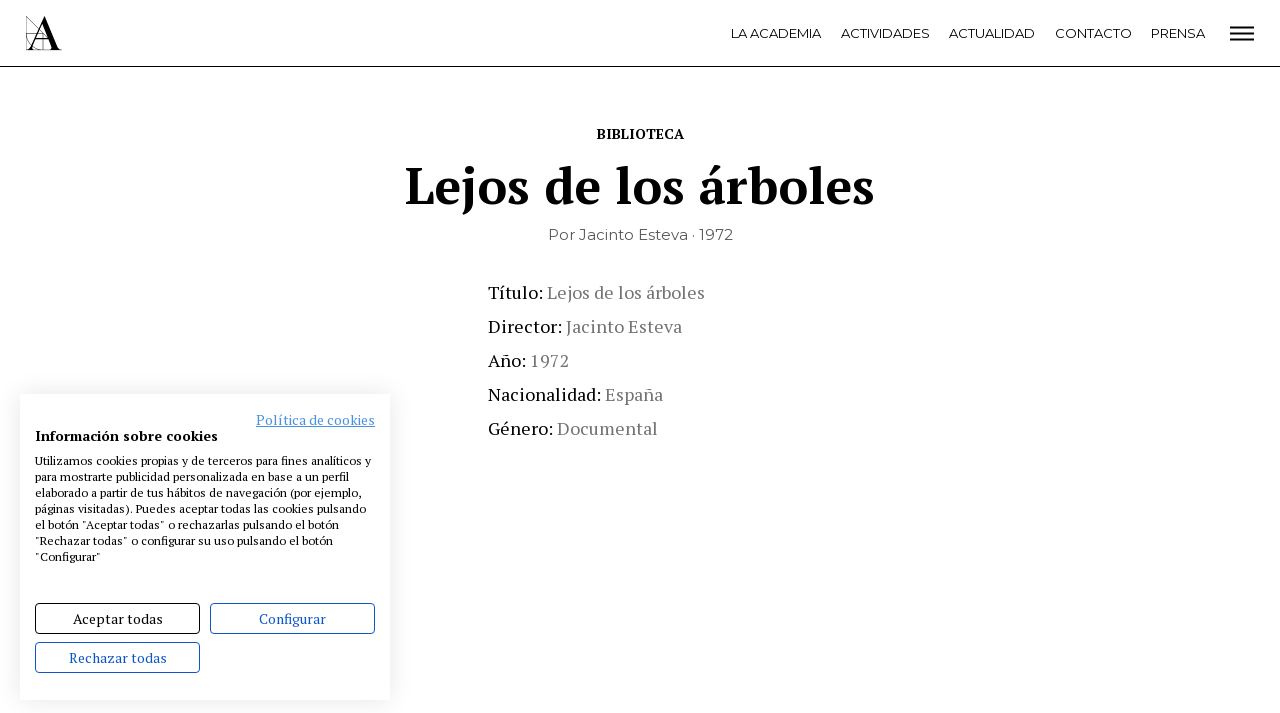

--- FILE ---
content_type: text/html; charset=UTF-8
request_url: https://www.academiadecine.com/peliculas/lejos-de-los-arboles/
body_size: 13215
content:
<!doctype html>
<html class="no-js" lang="es">
<head>
    <meta charset="utf-8">
    <meta http-equiv="X-UA-Compatible" content="IE=edge">
    <title>Lejos de los árboles &raquo; Academia de cine</title>
    <meta name="viewport" content="width=device-width, initial-scale=1">
    <meta name="ahrefs-site-verification" content="2f8f2dc405355c5680b23e7385011fe18fa9cf981f158199149c6a6b3f431561">
    <script src="https://consent.cookiefirst.com/banner.js" data-cookiefirst-key="a6237652-9e99-4d49-89a3-d95b4914cd2b"></script>
    <script src="https://analytics.ahrefs.com/analytics.js" data-key="MSvzm4aVmzLOo8SNJrcy3g" async></script>
    
    <script>
      WebFontConfig = {
        google: {families: ['Montserrat:400,500,700:latin', 'PT+Serif:400,700:latin']}
      };
    </script>
    <script async
            src="https://www.academiadecine.com/wp-content/themes/academia/js/webfont.js"></script>

    <script>
      document.documentElement.classList.add('js');
      document.documentElement.classList.remove('no-js');
    </script>

	<style type="text/css">.wpfts-result-item .wpfts-smart-excerpt {}.wpfts-result-item .wpfts-not-found {color:#808080;font-size:0.9em;}.wpfts-result-item .wpfts-score {color:#006621;font-size:0.9em;}.wpfts-shift {margin-left:40px;}.wpfts-result-item .wpfts-download-link {color:#006621;font-size:0.9em;}.wpfts-result-item .wpfts-file-size {color:#006621;font-size:0.9em;}</style><meta name='robots' content='max-image-preview:large' />
<link rel='stylesheet' id='wp-block-library-css' href='https://www.academiadecine.com/wp-includes/css/dist/block-library/style.min.css?ver=6.4.3' type='text/css' media='all' />
<style id='classic-theme-styles-inline-css' type='text/css'>
/*! This file is auto-generated */
.wp-block-button__link{color:#fff;background-color:#32373c;border-radius:9999px;box-shadow:none;text-decoration:none;padding:calc(.667em + 2px) calc(1.333em + 2px);font-size:1.125em}.wp-block-file__button{background:#32373c;color:#fff;text-decoration:none}
</style>
<style id='global-styles-inline-css' type='text/css'>
body{--wp--preset--color--black: #000000;--wp--preset--color--cyan-bluish-gray: #abb8c3;--wp--preset--color--white: #ffffff;--wp--preset--color--pale-pink: #f78da7;--wp--preset--color--vivid-red: #cf2e2e;--wp--preset--color--luminous-vivid-orange: #ff6900;--wp--preset--color--luminous-vivid-amber: #fcb900;--wp--preset--color--light-green-cyan: #7bdcb5;--wp--preset--color--vivid-green-cyan: #00d084;--wp--preset--color--pale-cyan-blue: #8ed1fc;--wp--preset--color--vivid-cyan-blue: #0693e3;--wp--preset--color--vivid-purple: #9b51e0;--wp--preset--gradient--vivid-cyan-blue-to-vivid-purple: linear-gradient(135deg,rgba(6,147,227,1) 0%,rgb(155,81,224) 100%);--wp--preset--gradient--light-green-cyan-to-vivid-green-cyan: linear-gradient(135deg,rgb(122,220,180) 0%,rgb(0,208,130) 100%);--wp--preset--gradient--luminous-vivid-amber-to-luminous-vivid-orange: linear-gradient(135deg,rgba(252,185,0,1) 0%,rgba(255,105,0,1) 100%);--wp--preset--gradient--luminous-vivid-orange-to-vivid-red: linear-gradient(135deg,rgba(255,105,0,1) 0%,rgb(207,46,46) 100%);--wp--preset--gradient--very-light-gray-to-cyan-bluish-gray: linear-gradient(135deg,rgb(238,238,238) 0%,rgb(169,184,195) 100%);--wp--preset--gradient--cool-to-warm-spectrum: linear-gradient(135deg,rgb(74,234,220) 0%,rgb(151,120,209) 20%,rgb(207,42,186) 40%,rgb(238,44,130) 60%,rgb(251,105,98) 80%,rgb(254,248,76) 100%);--wp--preset--gradient--blush-light-purple: linear-gradient(135deg,rgb(255,206,236) 0%,rgb(152,150,240) 100%);--wp--preset--gradient--blush-bordeaux: linear-gradient(135deg,rgb(254,205,165) 0%,rgb(254,45,45) 50%,rgb(107,0,62) 100%);--wp--preset--gradient--luminous-dusk: linear-gradient(135deg,rgb(255,203,112) 0%,rgb(199,81,192) 50%,rgb(65,88,208) 100%);--wp--preset--gradient--pale-ocean: linear-gradient(135deg,rgb(255,245,203) 0%,rgb(182,227,212) 50%,rgb(51,167,181) 100%);--wp--preset--gradient--electric-grass: linear-gradient(135deg,rgb(202,248,128) 0%,rgb(113,206,126) 100%);--wp--preset--gradient--midnight: linear-gradient(135deg,rgb(2,3,129) 0%,rgb(40,116,252) 100%);--wp--preset--font-size--small: 13px;--wp--preset--font-size--medium: 20px;--wp--preset--font-size--large: 36px;--wp--preset--font-size--x-large: 42px;--wp--preset--spacing--20: 0.44rem;--wp--preset--spacing--30: 0.67rem;--wp--preset--spacing--40: 1rem;--wp--preset--spacing--50: 1.5rem;--wp--preset--spacing--60: 2.25rem;--wp--preset--spacing--70: 3.38rem;--wp--preset--spacing--80: 5.06rem;--wp--preset--shadow--natural: 6px 6px 9px rgba(0, 0, 0, 0.2);--wp--preset--shadow--deep: 12px 12px 50px rgba(0, 0, 0, 0.4);--wp--preset--shadow--sharp: 6px 6px 0px rgba(0, 0, 0, 0.2);--wp--preset--shadow--outlined: 6px 6px 0px -3px rgba(255, 255, 255, 1), 6px 6px rgba(0, 0, 0, 1);--wp--preset--shadow--crisp: 6px 6px 0px rgba(0, 0, 0, 1);}:where(.is-layout-flex){gap: 0.5em;}:where(.is-layout-grid){gap: 0.5em;}body .is-layout-flow > .alignleft{float: left;margin-inline-start: 0;margin-inline-end: 2em;}body .is-layout-flow > .alignright{float: right;margin-inline-start: 2em;margin-inline-end: 0;}body .is-layout-flow > .aligncenter{margin-left: auto !important;margin-right: auto !important;}body .is-layout-constrained > .alignleft{float: left;margin-inline-start: 0;margin-inline-end: 2em;}body .is-layout-constrained > .alignright{float: right;margin-inline-start: 2em;margin-inline-end: 0;}body .is-layout-constrained > .aligncenter{margin-left: auto !important;margin-right: auto !important;}body .is-layout-constrained > :where(:not(.alignleft):not(.alignright):not(.alignfull)){max-width: var(--wp--style--global--content-size);margin-left: auto !important;margin-right: auto !important;}body .is-layout-constrained > .alignwide{max-width: var(--wp--style--global--wide-size);}body .is-layout-flex{display: flex;}body .is-layout-flex{flex-wrap: wrap;align-items: center;}body .is-layout-flex > *{margin: 0;}body .is-layout-grid{display: grid;}body .is-layout-grid > *{margin: 0;}.has-black-color{color: var(--wp--preset--color--black) !important;}.has-cyan-bluish-gray-color{color: var(--wp--preset--color--cyan-bluish-gray) !important;}.has-white-color{color: var(--wp--preset--color--white) !important;}.has-pale-pink-color{color: var(--wp--preset--color--pale-pink) !important;}.has-vivid-red-color{color: var(--wp--preset--color--vivid-red) !important;}.has-luminous-vivid-orange-color{color: var(--wp--preset--color--luminous-vivid-orange) !important;}.has-luminous-vivid-amber-color{color: var(--wp--preset--color--luminous-vivid-amber) !important;}.has-light-green-cyan-color{color: var(--wp--preset--color--light-green-cyan) !important;}.has-vivid-green-cyan-color{color: var(--wp--preset--color--vivid-green-cyan) !important;}.has-pale-cyan-blue-color{color: var(--wp--preset--color--pale-cyan-blue) !important;}.has-vivid-cyan-blue-color{color: var(--wp--preset--color--vivid-cyan-blue) !important;}.has-vivid-purple-color{color: var(--wp--preset--color--vivid-purple) !important;}.has-black-background-color{background-color: var(--wp--preset--color--black) !important;}.has-cyan-bluish-gray-background-color{background-color: var(--wp--preset--color--cyan-bluish-gray) !important;}.has-white-background-color{background-color: var(--wp--preset--color--white) !important;}.has-pale-pink-background-color{background-color: var(--wp--preset--color--pale-pink) !important;}.has-vivid-red-background-color{background-color: var(--wp--preset--color--vivid-red) !important;}.has-luminous-vivid-orange-background-color{background-color: var(--wp--preset--color--luminous-vivid-orange) !important;}.has-luminous-vivid-amber-background-color{background-color: var(--wp--preset--color--luminous-vivid-amber) !important;}.has-light-green-cyan-background-color{background-color: var(--wp--preset--color--light-green-cyan) !important;}.has-vivid-green-cyan-background-color{background-color: var(--wp--preset--color--vivid-green-cyan) !important;}.has-pale-cyan-blue-background-color{background-color: var(--wp--preset--color--pale-cyan-blue) !important;}.has-vivid-cyan-blue-background-color{background-color: var(--wp--preset--color--vivid-cyan-blue) !important;}.has-vivid-purple-background-color{background-color: var(--wp--preset--color--vivid-purple) !important;}.has-black-border-color{border-color: var(--wp--preset--color--black) !important;}.has-cyan-bluish-gray-border-color{border-color: var(--wp--preset--color--cyan-bluish-gray) !important;}.has-white-border-color{border-color: var(--wp--preset--color--white) !important;}.has-pale-pink-border-color{border-color: var(--wp--preset--color--pale-pink) !important;}.has-vivid-red-border-color{border-color: var(--wp--preset--color--vivid-red) !important;}.has-luminous-vivid-orange-border-color{border-color: var(--wp--preset--color--luminous-vivid-orange) !important;}.has-luminous-vivid-amber-border-color{border-color: var(--wp--preset--color--luminous-vivid-amber) !important;}.has-light-green-cyan-border-color{border-color: var(--wp--preset--color--light-green-cyan) !important;}.has-vivid-green-cyan-border-color{border-color: var(--wp--preset--color--vivid-green-cyan) !important;}.has-pale-cyan-blue-border-color{border-color: var(--wp--preset--color--pale-cyan-blue) !important;}.has-vivid-cyan-blue-border-color{border-color: var(--wp--preset--color--vivid-cyan-blue) !important;}.has-vivid-purple-border-color{border-color: var(--wp--preset--color--vivid-purple) !important;}.has-vivid-cyan-blue-to-vivid-purple-gradient-background{background: var(--wp--preset--gradient--vivid-cyan-blue-to-vivid-purple) !important;}.has-light-green-cyan-to-vivid-green-cyan-gradient-background{background: var(--wp--preset--gradient--light-green-cyan-to-vivid-green-cyan) !important;}.has-luminous-vivid-amber-to-luminous-vivid-orange-gradient-background{background: var(--wp--preset--gradient--luminous-vivid-amber-to-luminous-vivid-orange) !important;}.has-luminous-vivid-orange-to-vivid-red-gradient-background{background: var(--wp--preset--gradient--luminous-vivid-orange-to-vivid-red) !important;}.has-very-light-gray-to-cyan-bluish-gray-gradient-background{background: var(--wp--preset--gradient--very-light-gray-to-cyan-bluish-gray) !important;}.has-cool-to-warm-spectrum-gradient-background{background: var(--wp--preset--gradient--cool-to-warm-spectrum) !important;}.has-blush-light-purple-gradient-background{background: var(--wp--preset--gradient--blush-light-purple) !important;}.has-blush-bordeaux-gradient-background{background: var(--wp--preset--gradient--blush-bordeaux) !important;}.has-luminous-dusk-gradient-background{background: var(--wp--preset--gradient--luminous-dusk) !important;}.has-pale-ocean-gradient-background{background: var(--wp--preset--gradient--pale-ocean) !important;}.has-electric-grass-gradient-background{background: var(--wp--preset--gradient--electric-grass) !important;}.has-midnight-gradient-background{background: var(--wp--preset--gradient--midnight) !important;}.has-small-font-size{font-size: var(--wp--preset--font-size--small) !important;}.has-medium-font-size{font-size: var(--wp--preset--font-size--medium) !important;}.has-large-font-size{font-size: var(--wp--preset--font-size--large) !important;}.has-x-large-font-size{font-size: var(--wp--preset--font-size--x-large) !important;}
</style>
<link rel='stylesheet' id='wpfts_jquery-ui-styles-css' href='https://www.academiadecine.com/wp-content/plugins/fulltext-search/style/wpfts_autocomplete.css?ver=1.59.211' type='text/css' media='all' />
<link rel='stylesheet' id='app-css' href='https://www.academiadecine.com/wp-content/themes/academia/css/app.min.css?ver=1754466512' type='text/css' media='all' />
<link rel='stylesheet' id='articulo-biblioteca-css' href='https://www.academiadecine.com/wp-content/themes/academia/css/articulo-biblioteca.min.css?ver=1754466512' type='text/css' media='all' />
<script type="text/javascript" id="jquery-ui-autocomplete-js-extra">
/* <![CDATA[ */
var uiAutocompleteL10n = {"noResults":"No se han encontrado resultados.","oneResult":"1 resultado encontrado. Utiliza las teclas de flecha arriba y abajo para navegar.","manyResults":"%d resultados encontrados. Utiliza las teclas arriba y abajo para navegar.","itemSelected":"Elemento seleccionado."};
/* ]]> */
</script>
<link rel="https://api.w.org/" href="https://www.academiadecine.com/wp-json/" /><link rel="canonical" href="https://www.academiadecine.com/peliculas/lejos-de-los-arboles/" />
<link rel='shortlink' href='https://www.academiadecine.com/?p=17820' />
<link rel="alternate" type="application/json+oembed" href="https://www.academiadecine.com/wp-json/oembed/1.0/embed?url=https%3A%2F%2Fwww.academiadecine.com%2Fpeliculas%2Flejos-de-los-arboles%2F" />
<link rel="alternate" type="text/xml+oembed" href="https://www.academiadecine.com/wp-json/oembed/1.0/embed?url=https%3A%2F%2Fwww.academiadecine.com%2Fpeliculas%2Flejos-de-los-arboles%2F&#038;format=xml" />
<script type="text/javascript">
		document.wpfts_ajaxurl = "https://www.academiadecine.com/wp-admin/admin-ajax.php";
	</script>    <link rel="apple-touch-icon-precomposed" sizes="57x57" href="https://www.academiadecine.com/wp-content/themes/academia/icons/apple-touch-icon-57x57.png"/>
    <link rel="apple-touch-icon-precomposed" sizes="114x114" href="https://www.academiadecine.com/wp-content/themes/academia/icons/apple-touch-icon-114x114.png"/>
    <link rel="apple-touch-icon-precomposed" sizes="72x72" href="https://www.academiadecine.com/wp-content/themes/academia/icons/apple-touch-icon-72x72.png"/>
    <link rel="apple-touch-icon-precomposed" sizes="144x144" href="https://www.academiadecine.com/wp-content/themes/academia/icons/apple-touch-icon-144x144.png"/>
    <link rel="apple-touch-icon-precomposed" sizes="60x60" href="https://www.academiadecine.com/wp-content/themes/academia/icons/apple-touch-icon-60x60.png"/>
    <link rel="apple-touch-icon-precomposed" sizes="120x120" href="https://www.academiadecine.com/wp-content/themes/academia/icons/apple-touch-icon-120x120.png"/>
    <link rel="apple-touch-icon-precomposed" sizes="76x76" href="https://www.academiadecine.com/wp-content/themes/academia/icons/apple-touch-icon-76x76.png"/>
    <link rel="apple-touch-icon-precomposed" sizes="152x152" href="https://www.academiadecine.com/wp-content/themes/academia/icons/apple-touch-icon-152x152.png"/>
    <link rel="icon" type="image/png" href="https://www.academiadecine.com/wp-content/themes/academia/icons/favicon-196x196.png" sizes="196x196"/>
    <link rel="icon" type="image/png" href="https://www.academiadecine.com/wp-content/themes/academia/icons/favicon-96x96.png" sizes="96x96"/>
    <link rel="icon" type="image/png" href="https://www.academiadecine.com/wp-content/themes/academia/icons/favicon-32x32.png" sizes="32x32"/>
    <link rel="icon" type="image/png" href="https://www.academiadecine.com/wp-content/themes/academia/icons/favicon-16x16.png" sizes="16x16"/>
    <link rel="icon" type="image/png" href="https://www.academiadecine.com/wp-content/themes/academia/icons/favicon-128.png" sizes="128x128"/>
    <meta name="application-name" content="&nbsp;"/>
    <meta name="msapplication-TileColor" content="#FFFFFF"/>
    <meta name="msapplication-TileImage" content="https://www.academiadecine.com/wp-content/themes/academia/icons/mstile-144x144.png"/>
    <meta name="msapplication-square70x70logo" content="https://www.academiadecine.com/wp-content/themes/academia/icons/mstile-70x70.png"/>
    <meta name="msapplication-square150x150logo" content="https://www.academiadecine.com/wp-content/themes/academia/icons/mstile-150x150.png"/>
    <meta name="msapplication-wide310x150logo" content="https://www.academiadecine.com/wp-content/themes/academia/icons/mstile-310x150.png"/>
    <meta name="msapplication-square310x310logo" content="https://www.academiadecine.com/wp-content/themes/academia/icons/mstile-310x310.png" />    <meta name="description" content="Noticias. Estrenos. Festivales. Ciclos. Rodajes. Biblioteca. Coworking. Somos la Academia de las Artes y las Ciencias Cinematográficas.">

    <meta property="og:title" content="Lejos de los árboles – Academia de cine"/>
    <meta property="og:url" content="https://www.academiadecine.com/peliculas/lejos-de-los-arboles/"/>
	    <meta property="og:site_name" content="Academia de cine"/>
    <meta property="og:description" content="Noticias. Estrenos. Festivales. Ciclos. Rodajes. Biblioteca. Coworking. Somos la Academia de las Artes y las Ciencias Cinematográficas."/>

    <meta name="twitter:card" content="summary_large_image"/>
    <meta name="twitter:title" content="Lejos de los árboles"/>
    <meta name="twitter:description" content="Noticias. Estrenos. Festivales. Ciclos. Rodajes. Biblioteca. Coworking. Somos la Academia de las Artes y las Ciencias Cinematográficas."/>
	    <style>
        body {
            --color: ;
        }
    </style></head>
<body class="peliculas-template-default single single-peliculas postid-17820 preload">
    <header class="cabeceraPrincipal">
        <div class="inner">
            <div class="cabeceraPrincipal-logo">
                <a href="https://www.academiadecine.com/">
                    <svg viewBox="0 0 93 90" width="36" height="36" xmlns="http://www.w3.org/2000/svg">
                        <use xlink:href="#logo"></use>
                    </svg>
                </a>
            </div>

            <div class="cabeceraPrincipal-menu">
                <div class="menu-principal-plegado-container"><ul id="menu-principal-plegado" class="menu"><li id="menu-item-55282" class="menu-item menu-item-type-post_type menu-item-object-page menu-item-55282"><a href="https://www.academiadecine.com/la-academia/">La Academia</a></li>
<li id="menu-item-55283" class="menu-item menu-item-type-post_type menu-item-object-page menu-item-55283"><a href="https://www.academiadecine.com/actividades/">Actividades</a></li>
<li id="menu-item-55284" class="menu-item menu-item-type-post_type menu-item-object-page current_page_parent menu-item-55284"><a href="https://www.academiadecine.com/actualidad/">Actualidad</a></li>
<li id="menu-item-55285" class="menu-item menu-item-type-post_type menu-item-object-page menu-item-55285"><a href="https://www.academiadecine.com/contacto/">Contacto</a></li>
<li id="menu-item-55286" class="menu-item menu-item-type-post_type menu-item-object-page menu-item-55286"><a href="https://www.academiadecine.com/prensa/">Prensa</a></li>
</ul></div>            </div>

            <div class="cabeceraPrincipal-abrirMenu">
                <a href="#menu">
                    <svg fill="none" xmlns="http://www.w3.org/2000/svg" viewBox="0 0 24 19" width="24" height="19">
    <path transform="translate(0 2)" fill="#000" d="M0 .5h24v2H0zM0 6.5h24v2H0zM0 12.5h24v2H0z"/>
</svg>                </a>
            </div>
        </div>
    </header>
    <div class="contenedor">
<div class="volver">
        <a href="https://www.academiadecine.com/biblioteca/">
        Biblioteca    </a>
</div>
<header class="articulo-cabecera">
    <div class="articulo-titulo animado">
        <h1 class="inner">Lejos de los árboles</h1>
    </div>

    <div class="articulo-meta animado">Por Jacinto Esteva · 1972    </div>
</header>

<article class="articulo is-disponible">
	<div class="inner animado">
        <div class="articulo-portada">                <img src="https://www.academiadecine.com/wp-content/themes/academia/img/sin-portada.png"
                     width="414" height="600"
                     alt="Sin portada">        </div>

        <div class="articulo-datos">            <dl>
                <dt>Título</dt>
                <dd>Lejos de los árboles</dd>                        <dt>Director</dt>
                        <dd>Jacinto Esteva</dd>                        <dt>Año</dt>
                        <dd>1972</dd>                        <dt>Nacionalidad</dt>
                        <dd>España</dd>                        <dt>Género</dt>
                        <dd>Documental</dd>            </dl>
        </div>

        	<div class="articulo-sinopsis">
			</div>    </div>
</article>

<div class="compartir">	<a class="compartir-red compartir-twitter animado"
	   href="https://twitter.com/intent/tweet?original_referer=https%3A%2F%2Fwww.academiadecine.com%2Fpeliculas%2Flejos-de-los-arboles%2F&text=Lejos+de+los+%C3%A1rboles+https%3A%2F%2Fwww.academiadecine.com%2Fpeliculas%2Flejos-de-los-arboles%2F+via+%40academiadecine"
	   target="_blank"
	   rel="noopener">
		<img src="https://www.academiadecine.com/wp-content/themes/academia/img/compartir/twitter.png"
		     alt="twitter">
		</a>	<a class="compartir-red compartir-facebook animado"
	   href="https://www.facebook.com/sharer/sharer.php?display=popup&u=https%3A%2F%2Fwww.academiadecine.com%2Fpeliculas%2Flejos-de-los-arboles%2F&title=Lejos+de+los+%C3%A1rboles"
	   target="_blank"
	   rel="noopener">
		<img src="https://www.academiadecine.com/wp-content/themes/academia/img/compartir/facebook.png"
		     alt="facebook">
		</a>	<a class="compartir-red compartir-linkedin animado"
	   href="https://www.linkedin.com/shareArticle?mini=true&url=https%3A%2F%2Fwww.academiadecine.com%2Fpeliculas%2Flejos-de-los-arboles%2F&title=Lejos+de+los+%C3%A1rboles"
	   target="_blank"
	   rel="noopener">
		<img src="https://www.academiadecine.com/wp-content/themes/academia/img/compartir/linkedin.png"
		     alt="linkedin">
		</a>	<a class="compartir-red compartir-email animado"
	   href="mailto:?subject=Lejos de los árboles&body=Mira qué noticia más interesante en la web de la Academia de cine: https://www.academiadecine.com/peliculas/lejos-de-los-arboles/"
	   target="_blank"
	   rel="noopener">
		<img src="https://www.academiadecine.com/wp-content/themes/academia/img/compartir/email.png"
		     alt="email">
		</a></div>
<aside class="recomendados">
    <div class="inner">
        <h2 class="recomendados-titulo animado">
            <span>Recomendados</span>
        </h2>

        <div class="biblioteca-novedades-listado">        <div class="biblioteca-elemento">
        <div class="biblioteca-elemento-portada">
            <a href="https://www.academiadecine.com/peliculas/momias/"><img width="414" height="600" src="https://www.academiadecine.com/wp-content/uploads/2023/08/Momias.-Cartel-414x600.jpg" class="attachment-cubierta size-cubierta wp-post-image" alt="" decoding="async" fetchpriority="high" srcset="https://www.academiadecine.com/wp-content/uploads/2023/08/Momias.-Cartel-414x600.jpg 414w, https://www.academiadecine.com/wp-content/uploads/2023/08/Momias.-Cartel-70x100.jpg 70w" sizes="(max-width: 414px) 100vw, 414px" />            </a>
        </div>

                    <div class="biblioteca-elemento-autor">
                Juan Jesús García Galocha "Galo"            </div>
        
        <h3 class="biblioteca-elemento-titulo">
            <a href="https://www.academiadecine.com/peliculas/momias/">Momias            </a>
        </h3>

        <div class="biblioteca-elemento-ano">
            2023        </div>

        </div>        <div class="biblioteca-elemento">
        <div class="biblioteca-elemento-portada">
            <a href="https://www.academiadecine.com/peliculas/escaparate-de-suenos/"><img width="414" height="600" src="https://www.academiadecine.com/wp-content/uploads/2023/06/Escaparate-de-suenos-414x600.jpeg" class="attachment-cubierta size-cubierta wp-post-image" alt="" decoding="async" />            </a>
        </div>

                    <div class="biblioteca-elemento-autor">
                Karlos Alcázar            </div>
        
        <h3 class="biblioteca-elemento-titulo">
            <a href="https://www.academiadecine.com/peliculas/escaparate-de-suenos/">Escaparate de sueños            </a>
        </h3>

        <div class="biblioteca-elemento-ano">
            2021        </div>

        </div>        <div class="biblioteca-elemento">
        <div class="biblioteca-elemento-portada">
            <a href="https://www.academiadecine.com/peliculas/cosmopolis/"><img width="414" height="600" src="https://www.academiadecine.com/wp-content/uploads/2023/03/Cosmopolis-414x600.jpeg" class="attachment-cubierta size-cubierta wp-post-image" alt="" decoding="async" />            </a>
        </div>

                    <div class="biblioteca-elemento-autor">
                David Cronenberg            </div>
        
        <h3 class="biblioteca-elemento-titulo">
            <a href="https://www.academiadecine.com/peliculas/cosmopolis/">Cosmopolis            </a>
        </h3>

        <div class="biblioteca-elemento-ano">
            2012        </div>

        </div>        <div class="biblioteca-elemento">
        <div class="biblioteca-elemento-portada">
            <a href="https://www.academiadecine.com/peliculas/stress-es-tres-tres/"><img width="414" height="600" src="https://www.academiadecine.com/wp-content/uploads/2023/03/Stress_es_tres_tres.-cartel-414x600.jpeg" class="attachment-cubierta size-cubierta wp-post-image" alt="" decoding="async" loading="lazy" srcset="https://www.academiadecine.com/wp-content/uploads/2023/03/Stress_es_tres_tres.-cartel-414x600.jpeg 414w, https://www.academiadecine.com/wp-content/uploads/2023/03/Stress_es_tres_tres.-cartel-70x100.jpeg 70w" sizes="(max-width: 414px) 100vw, 414px" />            </a>
        </div>

                    <div class="biblioteca-elemento-autor">
                Carlos Saura            </div>
        
        <h3 class="biblioteca-elemento-titulo">
            <a href="https://www.academiadecine.com/peliculas/stress-es-tres-tres/">Stress es tres, tres            </a>
        </h3>

        <div class="biblioteca-elemento-ano">
            1968        </div>

        </div></div>    </div>
</aside>

</div>


    <div class="menuColoresPie">
    <div class="inner">
        <div class="menu-colores animado"><ul id="menu-colores" class="menu"><li id="menu-item-185" class="menu-item menu-item-type-taxonomy menu-item-object-category menu-item-185"><a href="https://www.academiadecine.com/articulos/noticias/" style="background-color: #8ccfb8">Noticias</a></li>
<li id="menu-item-189" class="menu-item menu-item-type-taxonomy menu-item-object-category menu-item-189"><a href="https://www.academiadecine.com/articulos/entrevistas/" style="background-color: #73b3e0">Entrevistas</a></li>
<li id="menu-item-187" class="menu-item menu-item-type-taxonomy menu-item-object-category menu-item-187"><a href="https://www.academiadecine.com/articulos/rodajes/" style="background-color: #e26161">Rodajes</a></li>
<li id="menu-item-186" class="menu-item menu-item-type-taxonomy menu-item-object-category menu-item-186"><a href="https://www.academiadecine.com/articulos/estrenos/" style="background-color: #ffde00">Estrenos</a></li>
<li id="menu-item-188" class="menu-item menu-item-type-taxonomy menu-item-object-category menu-item-188"><a href="https://www.academiadecine.com/articulos/festivales/" style="background-color: #e1ade3">Festivales</a></li>
</ul>        </div>
    </div>
    </div>
<footer class="piePrincipal">
    <div class="inner">
        <div class="piePrincipal-menu animado"><ul id="menu-pie" class="menu"><li id="menu-item-236" class="menu-item menu-item-type-post_type menu-item-object-page menu-item-236"><a href="https://www.academiadecine.com/la-academia/">La Academia</a></li>
<li id="menu-item-302" class="menu-item menu-item-type-post_type menu-item-object-page menu-item-302"><a href="https://www.academiadecine.com/actividades/">Actividades</a></li>
<li id="menu-item-51821" class="menu-item menu-item-type-post_type menu-item-object-page menu-item-51821"><a href="https://www.academiadecine.com/cafe/">Café</a></li>
<li id="menu-item-239" class="menu-item menu-item-type-post_type menu-item-object-page menu-item-239"><a href="https://www.academiadecine.com/premios/">Premios</a></li>
<li id="menu-item-247" class="menu-item menu-item-type-post_type menu-item-object-page menu-item-247"><a href="https://www.academiadecine.com/prensa/">Prensa</a></li>
<li id="menu-item-259" class="menu-item menu-item-type-post_type menu-item-object-page menu-item-259"><a href="https://www.academiadecine.com/fundacion/">Fundación</a></li>
<li id="menu-item-49609" class="menu-item menu-item-type-custom menu-item-object-custom menu-item-49609"><a href="https://www.residenciasacademiadecine.com/">Residencias</a></li>
<li id="menu-item-50128" class="menu-item menu-item-type-post_type menu-item-object-page menu-item-50128"><a href="https://www.academiadecine.com/ayudas-berlanga/">Ayudas</a></li>
<li id="menu-item-248" class="menu-item menu-item-type-post_type menu-item-object-page menu-item-248"><a href="https://www.academiadecine.com/biblioteca/">Biblioteca</a></li>
<li id="menu-item-249" class="menu-item menu-item-type-post_type menu-item-object-page menu-item-249"><a href="https://www.academiadecine.com/publicaciones/">Publicaciones</a></li>
<li id="menu-item-251" class="menu-item menu-item-type-post_type menu-item-object-page menu-item-251"><a href="https://www.academiadecine.com/contacto/">Contacto</a></li>
<li id="menu-item-252" class="menu-item menu-item-type-post_type menu-item-object-page menu-item-252"><a href="https://www.academiadecine.com/aviso-legal/">Aviso legal</a></li>
<li id="menu-item-253" class="menu-item menu-item-type-post_type menu-item-object-page menu-item-253"><a href="https://www.academiadecine.com/politica-de-privacidad/">P. privacidad</a></li>
<li id="menu-item-254" class="menu-item menu-item-type-post_type menu-item-object-page menu-item-254"><a href="https://www.academiadecine.com/cookies/">Cookies</a></li>
</ul>        </div>

        <div class="piePrincipal-logo animado">
            <a href="https://www.academiadecine.com/">
                <img src="https://www.academiadecine.com/wp-content/themes/academia/img/logo-blanco.png"
                     srcset="https://www.academiadecine.com/wp-content/themes/academia/img/logo-blanco-2x.png 2x"
                     alt="Academia de Cine">
            </a>
        </div>

        <div class="piePrincipal-redes">
			<div class="redes"><a class='red' href='https://www.facebook.com/AcademiaCineES/' title='Facebook' target='_blank'><svg width='30' height='30' class='icon icon-Facebook'><use xlink:href='#Facebook' /></svg></a><a class='red' href='https://www.instagram.com/academiadecine/' title='Instagram' target='_blank'><svg width='30' height='30' class='icon icon-Instagram'><use xlink:href='#Instagram' /></svg></a><a class='red' href='https://twitter.com/Academiadecine' title='Twitter' target='_blank'><svg width='30' height='30' class='icon icon-Twitter'><use xlink:href='#Twitter' /></svg></a><a class='red' href='https://www.youtube.com/user/academiadecine' title='Youtube' target='_blank'><svg width='30' height='30' class='icon icon-Youtube'><use xlink:href='#Youtube' /></svg></a></div>
            <span>@academiadecine</span>
        </div>
    </div>
</footer>

<header class="cabeceraPrincipal-abierta" aria-hidden="true" id="menu">
    <div class="inner">
        <div class="cabeceraPrincipal-logo">
            <a href="https://www.academiadecine.com/">
                <svg viewBox="0 0 93 90" width="36" height="36" xmlns="http://www.w3.org/2000/svg">
                    <use xlink:href="#logo"></use>
                </svg>
            </a>
        </div>

        <div class="cabeceraPrincipal-menu">
			<div class="menu-principal-nuevo-container"><ul id="menu-principal-nuevo" class="menu"><li id="menu-item-55270" class="menu-item menu-item-type-post_type menu-item-object-page menu-item-55270"><a href="https://www.academiadecine.com/la-academia/">La Academia</a></li>
<li id="menu-item-60700" class="menu-item menu-item-type-custom menu-item-object-custom menu-item-60700"><a href="http://premiosgoya.com">Premios Goya</a></li>
<li id="menu-item-55281" class="menu-item menu-item-type-post_type menu-item-object-page menu-item-55281"><a href="https://www.academiadecine.com/fundacion/">Fundación</a></li>
<li id="menu-item-55273" class="menu-item menu-item-type-post_type menu-item-object-page menu-item-55273"><a href="https://www.academiadecine.com/contacto/">Contacto</a></li>
<li id="menu-item-55271" class="menu-item menu-item-type-post_type menu-item-object-page menu-item-55271"><a href="https://www.academiadecine.com/actividades/">Actividades</a></li>
<li id="menu-item-55272" class="menu-item menu-item-type-post_type menu-item-object-page current_page_parent menu-item-55272"><a href="https://www.academiadecine.com/actualidad/">Actualidad</a></li>
<li id="menu-item-58791" class="menu-item menu-item-type-post_type menu-item-object-page menu-item-58791"><a href="https://www.academiadecine.com/proyectos/">Proyectos</a></li>
<li id="menu-item-58800" class="menu-item menu-item-type-custom menu-item-object-custom menu-item-58800"><a href="http://residenciasacademiadecine.com">Residencias</a></li>
<li id="menu-item-55280" class="menu-item menu-item-type-post_type menu-item-object-page menu-item-55280"><a href="https://www.academiadecine.com/unete/">Únete a la Academia de Cine</a></li>
<li id="menu-item-55274" class="menu-item menu-item-type-post_type menu-item-object-page menu-item-55274"><a href="https://www.academiadecine.com/prensa/">Prensa</a></li>
<li id="menu-item-62624" class="menu-item menu-item-type-custom menu-item-object-custom menu-item-62624"><a href="https://www.academiadecine.com/newsletter/">Newsletter</a></li>
</ul></div>
            <form action="https://www.academiadecine.com" class="cabeceraPrincipal-buscador">
                <input type="text" name="s" placeholder="Buscar">
                <button type="submit">
                    <svg fill="none" xmlns="http://www.w3.org/2000/svg" viewBox="0 0 16 16" width="16" height="16">
                        <path d="M7.66683 14c3.49777 0 6.33337-2.8355 6.33337-6.33334 0-3.4978-2.8356-6.33333-6.33337-6.33333-3.4978 0-6.33333 2.83553-6.33333 6.33333C1.3335 11.1645 4.16903 14 7.66683 14ZM14.6668 14.6667l-1.3333-1.3334" stroke="#fff" stroke-width="1.5" stroke-linecap="round" stroke-linejoin="round"/>
                    </svg>
                </button>
            </form>
        </div>

        <div class="menu-cerrar">
            <a href="#">
				<svg xmlns="http://www.w3.org/2000/svg" viewBox="0 0 24 19" width="24" height="19">
    <g transform="translate(2 0)">
        <path fill="currentColor" d="M19 1.41421 2.02943725 18.38477275.6152237 16.97055919 17.58578644-.00000356z"/>
        <path fill="currentColor" d="m2 .414211 16.97056275 16.97056275-1.41421356 1.41421356L.58578644 1.82842456z"/>
    </g>
</svg>            </a>
        </div>
    </div>
</header>
<script>
  window.addEventListener('load', function() {
    document.body.classList.remove('preload');
  });

  (function(i,s,o,g,r,a,m){i['GoogleAnalyticsObject']=r;i[r]=i[r]||function(){
    (i[r].q=i[r].q||[]).push(arguments)},i[r].l=1*new Date();a=s.createElement(o),
      m=s.getElementsByTagName(o)[0];a.async=1;a.src=g;m.parentNode.insertBefore(a,m)
  })(window,document,'script','//www.google-analytics.com/analytics.js','ga');

  ga('create', 'UA-31049577-1', 'auto');  // Replace with your property ID.
  ga('send', 'pageview');
</script>
		<script>!function(e){var t={};function r(n){if(t[n])return t[n].exports;var u=t[n]={i:n,l:!1,exports:{}};return e[n].call(u.exports,u,u.exports,r),u.l=!0,u.exports}r.m=e,r.c=t,r.d=function(e,t,n){r.o(e,t)||Object.defineProperty(e,t,{enumerable:!0,get:n})},r.r=function(e){"undefined"!=typeof Symbol&&Symbol.toStringTag&&Object.defineProperty(e,Symbol.toStringTag,{value:"Module"}),Object.defineProperty(e,"__esModule",{value:!0})},r.t=function(e,t){if(1&t&&(e=r(e)),8&t)return e;if(4&t&&"object"==typeof e&&e&&e.__esModule)return e;var n=Object.create(null);if(r.r(n),Object.defineProperty(n,"default",{enumerable:!0,value:e}),2&t&&"string"!=typeof e)for(var u in e)r.d(n,u,function(t){return e[t]}.bind(null,u));return n},r.n=function(e){var t=e&&e.__esModule?function(){return e.default}:function(){return e};return r.d(t,"a",t),t},r.o=function(e,t){return Object.prototype.hasOwnProperty.call(e,t)},r.p="",r(r.s=2)}({2:function(e,t){document.querySelector(".cabeceraPrincipal"),document.querySelector(".contenedor");const r=document.querySelector('a[href="#menu"]'),n=document.querySelector(".menu-cerrar a");r&&r.addEventListener("click",e=>{document.querySelector("#menu").setAttribute("aria-hidden","false"),e.preventDefault()}),n&&n.addEventListener("click",e=>{document.querySelector("#menu").setAttribute("aria-hidden","true"),e.preventDefault()})}});		</script><div style="width:0;height:0;position:absolute;visibility:hidden;overflow:hidden"><svg xmlns="http://www.w3.org/2000/svg" xmlns:xlink="http://www.w3.org/1999/xlink"><symbol id="Facebook"><path d="M0 5.625h1.758v-1.71c0-.752.019-1.915.567-2.634C2.901.519 3.693 0 5.054 0c2.218 0 3.153.317 3.153.317l-.44 2.605s-.733-.212-1.416-.212c-.684 0-1.297.245-1.297.929v1.986h2.804l-.195 2.544H5.054v8.84H1.758v-8.84H0V5.623z" fill="currentColor" fill-rule="evenodd"/></symbol><symbol id="Instagram"><g fill="currentColor" fill-rule="evenodd"><path d="M5.382 1.944a3.442 3.442 0 0 0-3.438 3.438v7.593a3.442 3.442 0 0 0 3.438 3.438h7.115a3.442 3.442 0 0 0 3.44-3.438V5.382a3.442 3.442 0 0 0-3.44-3.438H5.382zm7.115 16.413H5.382A5.388 5.388 0 0 1 0 12.975V5.382A5.388 5.388 0 0 1 5.382 0h7.115a5.388 5.388 0 0 1 5.382 5.382v7.593a5.388 5.388 0 0 1-5.382 5.382z"/><path d="M8.83 6.428c-.688 0-1.341.283-1.836.797a2.763 2.763 0 0 0-.778 1.929 2.727 2.727 0 0 0 2.724 2.724c1.495 0 2.69-1.208 2.725-2.75.012-.546-.088-1.318-.631-1.898-.468-.498-1.204-.775-2.129-.802h-.074m.109 7.825a5.106 5.106 0 0 1-5.1-5.1c0-2.862 2.317-5.182 5.135-5.1 1.572.046 2.884.583 3.793 1.553.863.922 1.303 2.157 1.272 3.573a5.217 5.217 0 0 1-1.508 3.577 5.025 5.025 0 0 1-3.592 1.497m5.916-9.937a1.098 1.098 0 1 1-2.195 0 1.098 1.098 0 0 1 2.195 0"/></g></symbol><symbol id="Twitter" viewBox="0 0 488 459"><g style="margin-bottom:11px;vertical-align:middle"><path fill="currentColor" d="M.98.77c-.14.21 11.2 15.68 25.13 34.3s43.54 58.24 65.8 87.99l40.46 54.11-2.59 2.94c-1.47 1.61-31.22 33.74-66.08 71.4C28.84 289.24.21 320.32.14 320.67c-.14.35 5.95.63 14.7.56l14.91-.07 4.9-5.39c2.73-2.94 28.07-30.31 56.35-60.9s52.22-56.49 53.2-57.61l1.75-2.03 14 18.76c7.7 10.29 28.91 38.71 47.11 63.07l33.18 44.24h50.75c42.21 0 50.68-.14 50.4-.91-.21-.56-13.09-17.92-28.63-38.71-15.54-20.72-33.32-44.52-39.48-52.78-6.23-8.26-24.5-32.83-40.74-54.46C216.3 152.74 203 134.68 203 134.4c0-.49 85.82-93.66 115.01-124.81L326.34.7h-15.33l-15.26.07-17.85 19.32c-9.8 10.64-33.81 36.68-53.41 57.75L189 116.2l-43.05-57.54-43.12-57.61L52.08.7C24.15.49 1.12.56.98.77zm120.26 62.02c16.59 22.26 42.21 56.49 56.91 76.16 14.7 19.6 47.32 63.28 72.52 96.95 25.2 33.74 46.06 61.67 46.41 62.16.42.63-4.55.84-22.68.84h-23.17l-45.92-61.46C99.33 95.83 45.85 24.29 45.22 23.24c-.42-.63 4.34-.84 22.61-.84H91l30.24 40.39z"/></g></symbol><symbol id="Youtube"><path d="M10.184 10.176c-.051-.07-.137-.103-.24-.103a.379.379 0 0 0-.163.034.638.638 0 0 0-.162.12v2.418c.059.06.128.112.188.137.06.026.12.043.18.043.103 0 .17-.025.214-.086.043-.051.069-.137.069-.266v-2.005c0-.13-.026-.223-.086-.292zm0 0c-.051-.07-.137-.103-.24-.103a.379.379 0 0 0-.163.034.638.638 0 0 0-.162.12v2.418c.059.06.128.112.188.137.06.026.12.043.18.043.103 0 .17-.025.214-.086.043-.051.069-.137.069-.266v-2.005c0-.13-.026-.223-.086-.292zm-.24-.103a.379.379 0 0 0-.163.034.638.638 0 0 0-.162.12v2.418c.059.06.128.112.188.137.06.026.12.043.18.043.103 0 .17-.025.214-.086.043-.051.069-.137.069-.266v-2.005c0-.13-.026-.223-.086-.292-.051-.07-.137-.103-.24-.103zm3.815 1.466h-1.484v.729c0 .205.017.343.07.42.05.086.145.12.265.12.129 0 .214-.034.266-.103.05-.06.077-.215.077-.437v-.18h.806v.196c0 .404-.103.704-.301.9-.188.206-.48.3-.865.3-.352 0-.626-.102-.824-.316-.196-.214-.3-.506-.3-.884v-1.74c0-.334.112-.608.336-.822.213-.207.496-.317.848-.317s.626.103.814.3c.189.197.292.47.292.84v.994zm-2.692 1.037c0 .275-.06.489-.18.635-.12.145-.3.222-.531.222a.886.886 0 0 1-.404-.085 1.062 1.062 0 0 1-.333-.266v.3h-.781V8.128h.78v1.688c.104-.111.214-.205.334-.266.12-.06.24-.094.36-.094.24 0 .429.086.558.249.129.162.197.402.197.72v2.15zm-2.812.806h-.78v-.428a1.433 1.433 0 0 1-.445.36.911.911 0 0 1-.447.128.493.493 0 0 1-.411-.18c-.086-.111-.13-.283-.13-.514v-3.25h.773v2.984c0 .085.017.154.052.197.025.043.085.06.154.06a.388.388 0 0 0 .215-.085.788.788 0 0 0 .239-.207V9.499h.78v3.883zM5.7 8.89h-.91v4.492h-.874V8.89h-.9v-.762H5.7v.762zm8.88-1.706H2.428A2.443 2.443 0 0 0 0 9.619v2.478a2.436 2.436 0 0 0 2.427 2.426h12.155a2.435 2.435 0 0 0 2.426-2.426V9.619a2.443 2.443 0 0 0-2.426-2.435zm-4.397 2.992c-.051-.07-.137-.103-.24-.103a.379.379 0 0 0-.163.034.638.638 0 0 0-.162.12v2.418c.059.06.128.112.188.137.06.026.12.043.18.043.103 0 .17-.025.214-.086.043-.051.069-.137.069-.266v-2.005c0-.13-.026-.223-.086-.292zm0 0c-.051-.07-.137-.103-.24-.103a.379.379 0 0 0-.163.034.638.638 0 0 0-.162.12v2.418c.059.06.128.112.188.137.06.026.12.043.18.043.103 0 .17-.025.214-.086.043-.051.069-.137.069-.266v-2.005c0-.13-.026-.223-.086-.292zm2.692.018c.05.068.077.188.077.342v.394h-.678v-.394c0-.154.017-.274.078-.342.05-.07.137-.112.266-.112.12 0 .205.043.257.112zM6.06 0l-.607 2.315h-.07L4.749 0h-.994L4.93 3.498v2.289h.985V3.386L7.055 0H6.06zm2.709 4.793a.353.353 0 0 1-.103.265.378.378 0 0 1-.282.103c-.112 0-.205-.034-.266-.103a.373.373 0 0 1-.095-.265V2.46c0-.094.036-.171.103-.222.06-.061.155-.086.258-.086.11 0 .206.025.282.086a.262.262 0 0 1 .103.222v2.332zm.549-3.07c-.232-.214-.531-.316-.891-.316-.395 0-.712.102-.952.3a.975.975 0 0 0-.351.788v2.212c0 .369.119.65.342.866.232.214.54.326.918.326.394 0 .712-.103.934-.318.232-.206.343-.488.343-.857V2.52c0-.326-.12-.592-.343-.797zm2.666-.206v3.242c-.077.094-.171.17-.265.23-.103.06-.18.095-.25.095-.076 0-.136-.026-.17-.07-.044-.05-.061-.118-.061-.221V1.517h-.874v3.567c0 .258.05.446.154.574.103.129.258.189.455.189.17 0 .334-.043.514-.13.17-.093.335-.221.497-.401v.47h.875v-4.27h-.875z" fill="currentColor" fill-rule="evenodd"/></symbol></svg></div>		<script>
          (function(n,t){"use strict";function w(){}function u(n,t){if(n){typeof n=="object"&&(n=[].slice.call(n));for(var i=0,r=n.length;i<r;i++)t.call(n,n[i],i)}}function it(n,i){var r=Object.prototype.toString.call(i).slice(8,-1);return i!==t&&i!==null&&r===n}function s(n){return it("Function",n)}function a(n){return it("Array",n)}function et(n){var i=n.split("/"),t=i[i.length-1],r=t.indexOf("?");return r!==-1?t.substring(0,r):t}function f(n){(n=n||w,n._done)||(n(),n._done=1)}function ot(n,t,r,u){var f=typeof n=="object"?n:{test:n,success:!t?!1:a(t)?t:[t],failure:!r?!1:a(r)?r:[r],callback:u||w},e=!!f.test;return e&&!!f.success?(f.success.push(f.callback),i.load.apply(null,f.success)):e||!f.failure?u():(f.failure.push(f.callback),i.load.apply(null,f.failure)),i}function v(n){var t={},i,r;if(typeof n=="object")for(i in n)!n[i]||(t={name:i,url:n[i]});else t={name:et(n),url:n};return(r=c[t.name],r&&r.url===t.url)?r:(c[t.name]=t,t)}function y(n){n=n||c;for(var t in n)if(n.hasOwnProperty(t)&&n[t].state!==l)return!1;return!0}function st(n){n.state=ft;u(n.onpreload,function(n){n.call()})}function ht(n){n.state===t&&(n.state=nt,n.onpreload=[],rt({url:n.url,type:"cache"},function(){st(n)}))}function ct(){var n=arguments,t=n[n.length-1],r=[].slice.call(n,1),f=r[0];return(s(t)||(t=null),a(n[0]))?(n[0].push(t),i.load.apply(null,n[0]),i):(f?(u(r,function(n){s(n)||!n||ht(v(n))}),b(v(n[0]),s(f)?f:function(){i.load.apply(null,r)})):b(v(n[0])),i)}function lt(){var n=arguments,t=n[n.length-1],r={};return(s(t)||(t=null),a(n[0]))?(n[0].push(t),i.load.apply(null,n[0]),i):(u(n,function(n){n!==t&&(n=v(n),r[n.name]=n)}),u(n,function(n){n!==t&&(n=v(n),b(n,function(){y(r)&&f(t)}))}),i)}function b(n,t){if(t=t||w,n.state===l){t();return}if(n.state===tt){i.ready(n.name,t);return}if(n.state===nt){n.onpreload.push(function(){b(n,t)});return}n.state=tt;rt(n,function(){n.state=l;t();u(h[n.name],function(n){f(n)});o&&y()&&u(h.ALL,function(n){f(n)})})}function at(n){n=n||"";var t=n.split("?")[0].split(".");return t[t.length-1].toLowerCase()}function rt(t,i){function e(t){t=t||n.event;u.onload=u.onreadystatechange=u.onerror=null;i()}function o(f){f=f||n.event;(f.type==="load"||/loaded|complete/.test(u.readyState)&&(!r.documentMode||r.documentMode<9))&&(n.clearTimeout(t.errorTimeout),n.clearTimeout(t.cssTimeout),u.onload=u.onreadystatechange=u.onerror=null,i())}function s(){if(t.state!==l&&t.cssRetries<=20){for(var i=0,f=r.styleSheets.length;i<f;i++)if(r.styleSheets[i].href===u.href){o({type:"load"});return}t.cssRetries++;t.cssTimeout=n.setTimeout(s,250)}}var u,h,f;i=i||w;h=at(t.url);h==="css"?(u=r.createElement("link"),u.type="text/"+(t.type||"css"),u.rel="stylesheet",u.href=t.url,t.cssRetries=0,t.cssTimeout=n.setTimeout(s,500)):(u=r.createElement("script"),u.type="text/"+(t.type||"javascript"),u.src=t.url);u.onload=u.onreadystatechange=o;u.onerror=e;u.async=!1;u.defer=!1;t.errorTimeout=n.setTimeout(function(){e({type:"timeout"})},7e3);f=r.head||r.getElementsByTagName("head")[0];f.insertBefore(u,f.lastChild)}function vt(){for(var t,u=r.getElementsByTagName("script"),n=0,f=u.length;n<f;n++)if(t=u[n].getAttribute("data-headjs-load"),!!t){i.load(t);return}}function yt(n,t){var v,p,e;return n===r?(o?f(t):d.push(t),i):(s(n)&&(t=n,n="ALL"),a(n))?(v={},u(n,function(n){v[n]=c[n];i.ready(n,function(){y(v)&&f(t)})}),i):typeof n!="string"||!s(t)?i:(p=c[n],p&&p.state===l||n==="ALL"&&y()&&o)?(f(t),i):(e=h[n],e?e.push(t):e=h[n]=[t],i)}function e(){if(!r.body){n.clearTimeout(i.readyTimeout);i.readyTimeout=n.setTimeout(e,50);return}o||(o=!0,vt(),u(d,function(n){f(n)}))}function k(){r.addEventListener?(r.removeEventListener("DOMContentLoaded",k,!1),e()):r.readyState==="complete"&&(r.detachEvent("onreadystatechange",k),e())}var r=n.document,d=[],h={},c={},ut="async"in r.createElement("script")||"MozAppearance"in r.documentElement.style||n.opera,o,g=n.head_conf&&n.head_conf.head||"head",i=n[g]=n[g]||function(){i.ready.apply(null,arguments)},nt=1,ft=2,tt=3,l=4,p;if(r.readyState==="complete")e();else if(r.addEventListener)r.addEventListener("DOMContentLoaded",k,!1),n.addEventListener("load",e,!1);else{r.attachEvent("onreadystatechange",k);n.attachEvent("onload",e);p=!1;try{p=!n.frameElement&&r.documentElement}catch(wt){}p&&p.doScroll&&function pt(){if(!o){try{p.doScroll("left")}catch(t){n.clearTimeout(i.readyTimeout);i.readyTimeout=n.setTimeout(pt,50);return}e()}}()}i.load=i.js=ut?lt:ct;i.test=ot;i.ready=yt;i.ready(r,function(){y()&&u(h.ALL,function(n){f(n)});i.feature&&i.feature("domloaded",!0)})})(window);

          head.load(['/wp-includes/js/jquery/jquery.min.js?ver=3.7.1', '/wp-includes/js/jquery/jquery-migrate.min.js?ver=3.4.1', '/wp-includes/js/jquery/ui/core.min.js?ver=1.13.2', '/wp-includes/js/jquery/ui/menu.min.js?ver=1.13.2', '/wp-includes/js/dist/vendor/wp-polyfill-inert.min.js?ver=3.1.2', '/wp-includes/js/dist/vendor/regenerator-runtime.min.js?ver=0.14.0', '/wp-includes/js/dist/vendor/wp-polyfill.min.js?ver=3.15.0', '/wp-includes/js/dist/dom-ready.min.js?ver=392bdd43726760d1f3ca', '/wp-includes/js/dist/hooks.min.js?ver=c6aec9a8d4e5a5d543a1', '/wp-includes/js/dist/i18n.min.js?ver=7701b0c3857f914212ef', '', '/wp-includes/js/jquery/ui/autocomplete.min.js?ver=1.13.2', '/wp-content/plugins/fulltext-search/js/wpfts_frontend.js?ver=1.59.211', '/wp-content/themes/academia/dist/min/index.js?ver=1754466512']);
		</script><div style="width: 0;height: 0; overflow: hidden">
    <svg viewBox="0 0 93 90" width="93" height="90" xmlns="http://www.w3.org/2000/svg">
        <defs>
            <symbol id="logo">
                <path d="M92.254206 88.4834118c-4.198351 0-8.115074-2.2634589-10.216857-5.9141991-.031292-.0469381-.057369-.0990916-.088661-.151245l-.041723-.0730148-.125168.0730148.099091-.1199529c-.166891-.2972746-.307705-.5632571-.422443-.8292396l-.031292-.0521534c-.505888-1.0952221-9.465847-22.6345895-18.128533-43.4594549C55.5903432 19.4218371 48.3097241 1.91914536 47.9446501 1.13684388L47.8142665.85 32.9401077 33.8526918.2451211 1.16292059 0 .91779946V89.4482503h93v-.9648385h-.745794zM41.894852 21.1376851c1.0482839 2.6128869 8.297611 20.7205585 14.4152086 36.0849596L35.2870121 36.1995962c3.3221736-7.567463 5.987214-13.6433378 6.6078399-15.0619111zm-7.1293742 67.3457267H21.2629542c-2.4512113-.015646-4.4486877-1.611541-4.9754374-3.9845222l-.0208613-.0834455c-.0782302-.3181359-.1199529-.6623485-.1199529-1.0117765 0-.8344549.198183-1.9818305.5841184-3.4160498 5.288358 4.1774899 11.4894011 7.0980821 18.0346568 8.495794zm8.5635935-27.1615074v27.1510768c-9.6744616-.135599-18.7648048-3.4108345-26.3061911-9.4867093.4067968-1.3455586.9596232-2.9205922 1.6480485-4.6833782.3077052-.7666555 2.2530282-5.2518506 5.6273553-12.9809893h19.0307873zM13.37214 77.0461642c-.9074697 1.8201548-1.7210633 3.327389-2.43035 4.4799798-.182537.2972746-.3598586.5789031-.5267496.8448856l-.0260767.0312921c-2.1069987 3.3065276-5.5282638 5.5126177-9.3719718 6.0602288H.9648385v-33.779778C2.7745626 63.2046433 7.0459287 70.9129206 13.37214 77.0461642zm14.4725774-31.8918237H.9648385V3.23341184L32.5176649 34.7862382l-4.6729475 10.3681023zm-.4328735.9648385L15.6303836 72.2636945c-.6206259 1.3820659-1.230821 2.6806864-1.8097241 3.875C5.6847241 68.138358 1.1265141 57.4938425.9700538 46.119179h26.4417901zm15.9172274 0v12.0995962H25.6490579c1.6689098-3.8176312 3.4890646-7.9846904 5.2935733-12.0995962h12.3864401zm-11.9639973-.9648385L34.875 37.1435734l8.0107672 8.0107671H31.365074zM65.739401 82.574428c0 3.3117429-2.66504 5.9037685-6.0706594 5.9037685H44.2886945V61.3219044H57.942463c4.751178 11.958782 7.233681 18.2849933 7.374495 18.8065276.104307.3911508.198183.7614401.281629 1.1056528.005215.0208614.005215.0365074.01043.0521534l.005216.0365074c.083445.4172275.125168.8396703.125168 1.2516824zM44.2886945 58.2187752v-11.656292l11.656292 11.656292h-11.656292z" fill="currentColor" fill-rule="nonzero"/>
            </symbol>
        </defs>
    </svg>
</div>
</body>
</html>
